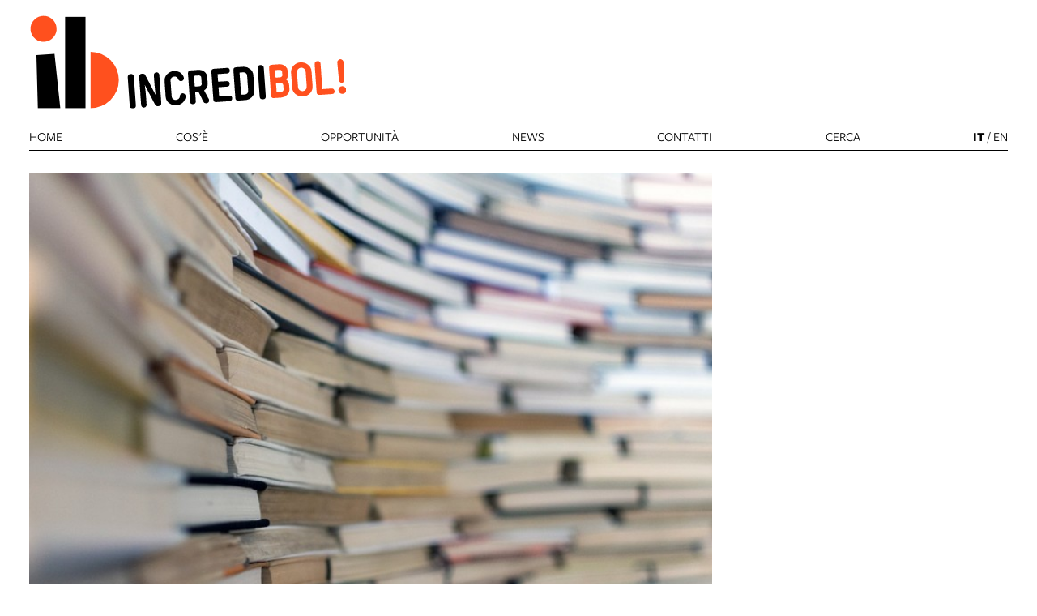

--- FILE ---
content_type: text/html; charset=UTF-8
request_url: https://www.incredibol.net/lang/it/objects/media-many-old-books-martin-vorel-cc-by-sa-4-0-via-wikimedia-commons
body_size: 5469
content:
<!DOCTYPE html>
<html lang="it">
    <head>
        <meta charset="utf-8">
            <title>Many Old books Martin Vorel CC BY SA 4.0 via Wikimedia Commons | Incredibol</title>
    <meta name="description" content="" />

<meta name="viewport" content="user-scalable=yes, width=device-width, initial-scale=1.0, maximum-scale=5.0"/>
<meta name="mobile-web-app-capable" content="yes" />
<meta name="apple-mobile-web-app-status-bar-style" content="black" />
<meta name="msapplication-tap-highlight" content="no"/>
<meta name="theme-color" content="#ffffff" />
<meta name="developer" content="ChiaLab | communication design | www.chialab.it" />

    

<!-- RTF dublin core -->
<link rel="schema.DC" href="http://purl.org/dc/elements/1.1/" />
<meta name="DC.title" content="Many&#x20;Old&#x20;books&#x20;Martin&#x20;Vorel&#x20;CC&#x20;BY&#x20;SA&#x20;4.0&#x20;via&#x20;Wikimedia&#x20;Commons" />
<meta name="DC.description" content="INCREDIBOL&#x21;&#x20;&#x2013;&#x20;l&#x2019;INnovazione&#x20;CREativa&#x20;DI&#x20;BOLogna&#x20;&#x00E8;&#x20;un&#x20;progetto&#x20;per&#x20;sostenere&#x20;la&#x20;crescita&#x20;del&#x20;settore&#x20;culturale&#x20;e&#x20;creativo&#x20;in&#x20;Emilia-Romagna.&#x0D;&#x0A;&#x00A0;" />
<meta name="DC.creator" content="Progetto&#x20;Incredibol&#x21;&#x20;L&#x2019;INnovazione&#x20;CREativa&#x20;DI&#x20;BOLogna" />
<meta name="DC.publisher" content="Progetto&#x20;Incredibol&#x21;&#x20;L&#x2019;INnovazione&#x20;CREativa&#x20;DI&#x20;BOLogna" />
<meta name="DC.date" content="27&#x2F;06&#x2F;23,&#x20;19&#x3A;21" />
<meta name="DC.created" content="27&#x2F;06&#x2F;23,&#x20;19&#x3A;21" />
<meta name="DC.modified" content="27&#x2F;06&#x2F;23,&#x20;19&#x3A;25" />
<meta name="DC.type" content="images" />
<meta name="DC.format" content="text/html" />
<meta name="DC.identifier" content="media-many-old-books-martin-vorel-cc-by-sa-4-0-via-wikimedia-commons" />
<meta name="DC.language" content="it" />
<meta name="DC.rights" content="Progetto&#x20;Incredibol&#x21;&#x20;L&#x2019;INnovazione&#x20;CREativa&#x20;DI&#x20;BOLogna" />
<meta name="DC.license" content="Creative&#x20;Commons&#x20;Attribuzione&#x20;-&#x20;condividi&#x20;allo&#x20;stesso&#x20;modo&#x20;&#x28;CC&#x20;BY-SA&#x20;4.0&#x29;" />

<!-- OG dataset -->
<meta property="og:title" content="Many&#x20;Old&#x20;books&#x20;Martin&#x20;Vorel&#x20;CC&#x20;BY&#x20;SA&#x20;4.0&#x20;via&#x20;Wikimedia&#x20;Commons" />
<meta property="og:type" content="images" />
<meta property="og:url" content="" />
<meta property="og:description" content="INCREDIBOL&#x21;&#x20;&#x2013;&#x20;l&#x2019;INnovazione&#x20;CREativa&#x20;DI&#x20;BOLogna&#x20;&#x00E8;&#x20;un&#x20;progetto&#x20;per&#x20;sostenere&#x20;la&#x20;crescita&#x20;del&#x20;settore&#x20;culturale&#x20;e&#x20;creativo&#x20;in&#x20;Emilia-Romagna.&#x0D;&#x0A;&#x00A0;" />
<meta property="og:site_name" content="Progetto Incredibol! L’INnovazione CREativa DI BOLogna" />
<meta property="og:updated_time" content="27&#x2F;06&#x2F;23,&#x20;19&#x3A;25" />
    <meta property="og:image" content="https://assets.culturabologna.it/59bb3678-7262-4d84-ae5f-ae9c9f2a83c8-many-old-books-martin-vorel-cc-by-sa-4-0-via-wikimedia-commons.jpg/658e92357ddaf83a37526e47323880e7e339b4c0.jpg" />

<!-- Twitter dataset -->
    <meta name="twitter:card" content="summary_large_image">
    <meta name="twitter:image" content="https://assets.culturabologna.it/59bb3678-7262-4d84-ae5f-ae9c9f2a83c8-many-old-books-martin-vorel-cc-by-sa-4-0-via-wikimedia-commons.jpg/658e92357ddaf83a37526e47323880e7e339b4c0.jpg">
<meta name="twitter:site" content="Progetto&#x20;Incredibol&#x21;&#x20;L&#x2019;INnovazione&#x20;CREativa&#x20;DI&#x20;BOLogna">
<meta name="twitter:creator" content="Progetto&#x20;Incredibol&#x21;&#x20;L&#x2019;INnovazione&#x20;CREativa&#x20;DI&#x20;BOLogna">
<meta name="twitter:title" content="Many&#x20;Old&#x20;books&#x20;Martin&#x20;Vorel&#x20;CC&#x20;BY&#x20;SA&#x20;4.0&#x20;via&#x20;Wikimedia&#x20;Commons">
<meta name="twitter:description" content="INCREDIBOL&#x21;&#x20;&#x2013;&#x20;l&#x2019;INnovazione&#x20;CREativa&#x20;DI&#x20;BOLogna&#x20;&#x00E8;&#x20;un&#x20;progetto&#x20;per&#x20;sostenere&#x20;la&#x20;crescita&#x20;del&#x20;settore&#x20;culturale&#x20;e&#x20;creativo&#x20;in&#x20;Emilia-Romagna.&#x0D;&#x0A;&#x00A0;">

<link href="/incredi_bol/favicon.png" type="image/png" rel="icon"><link href="/incredi_bol/favicon.png" type="image/png" rel="shortcut icon">




<link rel="stylesheet" href="/build/assets/style-DRdEs5Uo.css" files="plugins/IncrediBol/resources/styles/style.css">
    </head>
    <body class="bg-surface sans">
                <div class="column align-center" id="container">
            
            <div class="viewport grid"
                id="viewport"
                data-pubstatus=""
                data-status="on"
                data-name="IncrediBol"
                data-uname="media-many-old-books-martin-vorel-cc-by-sa-4-0-via-wikimedia-commons"
                data-display-name="IncrediBol">

                
<app-navigation class="topnav w-full column bb-1 gap-0 no-wrap">
    <div class="topnav-header w-full column no-wrap end">
        
        <a class="link mb-2 home-link no-poster"
            title="vai&#x20;alla&#x20;Home&#x20;page"
            href="&#x2F;lang&#x2F;it"
        >
            <img class="w-4 poster "
                alt="Incredibol"
                src="/incredi_bol/img/incredibol_logo_base.svg"
                draggable="false"
            />
        </a>
                    </div>

    <nav class="w-full row justify align-baseline sans main-menu menu" slot="menu">

        <a class="link link--highlight upper"
            href="/lang/it" >Home</a>

                    <a class="link link--highlight upper"
                href="&#x2F;lang&#x2F;it&#x2F;objects&#x2F;cose-incredibol"
                            >Cos'è</a>
                    <a class="link link--highlight upper"
                href="&#x2F;lang&#x2F;it&#x2F;objects&#x2F;altre-opportunita-incredibol"
                            >Opportunità</a>
                    <a class="link link--highlight upper"
                href="&#x2F;lang&#x2F;it&#x2F;objects&#x2F;news-incredibol"
                            >News</a>
                    <a class="link link--highlight upper"
                href="&#x2F;lang&#x2F;it&#x2F;objects&#x2F;incredibol-contatti"
                            >Contatti</a>
        
        <a class="link link--highlight upper"
            href="/lang/it/ricerca" >
            cerca</a>

        <span class="switch-locale">
                                                                                                            <a class="link link--highlight upper"
                    href="/lang/it/objects/media-many-old-books-martin-vorel-cc-by-sa-4-0-via-wikimedia-commons"
                    lang="it"
                    hreflang="it"
                    data-current-locale                >it</a>
                /                                                                                                 <a class="link link--highlight upper"
                    href="/lang/en/objects/media-many-old-books-martin-vorel-cc-by-sa-4-0-via-wikimedia-commons"
                    lang="en"
                    hreflang="en"
                                    >en</a>
                                    </span>
    </nav>
</app-navigation>
                
    
                
<main class="w-8 grid"
    data-uname="media-many-old-books-martin-vorel-cc-by-sa-4-0-via-wikimedia-commons"
    data-context="media-many-old-books-martin-vorel-cc-by-sa-4-0-via-wikimedia-commons">
    <article class="gallery w-full grid main-content">
        
	<figure class="m-0 column gap-s w-full mt-1">
				<img class="w-full   poster  " alt="Many&#x20;Old&#x20;books&#x20;Martin&#x20;Vorel&#x20;CC&#x20;BY&#x20;SA&#x20;4.0&#x20;via&#x20;Wikimedia&#x20;Commons" src="https://assets.culturabologna.it/59bb3678-7262-4d84-ae5f-ae9c9f2a83c8-many-old-books-martin-vorel-cc-by-sa-4-0-via-wikimedia-commons.jpg/658e92357ddaf83a37526e47323880e7e339b4c0.jpg" draggable="false"/>
		
					<figcaption class="mediacaption ">
				    <div class="bold">Many Old books Martin Vorel CC BY SA 4.0 via Wikimedia Commons</div>



    <div class="license f-s"><p>Martin Vorel, CC BY-SA 4.0 &lt;https://creativecommons.org/licenses/by-sa/4.0&gt;, via Wikimedia Commons</p></div>

			</figcaption>
			</figure>

    </article>

        <aside class="w-2 column right-sidebar">
        






        







            </aside>
    
</main>
                <footer class="w-full mt-4 pt-1 column footer bt-1 sans">
    <div class="w-full sponsor row align-stretch bb-1 pb-2">
        <div class="w-3 column gap-0">
            <span class="f-xs">Un progetto di:</span>
            <div>
    <a style="border-right:1px solid #dedede; display:inline-block; padding: 0 16px 0 0" target="_blank" href="https://www.comune.bologna.it/" title="Iperbole. La rete civica del Comune di Bologna">
        <img class="logo contain" style="width:auto; height:60px" src="https://www.incredibol.net/img/comune.png" alt="Comune di Bologna.">
    </a>

    <a style="display:inline-block; padding: 32px 16px 0 16px" target="_blank" href="https://www.culturabologna.it" title="Incredibol">
        <img class="logo contain" src="https://www.incredibol.net/img/logo_cubo_2.png" style="height:40px;" alt="Comune di Bologna. Settore cultura">
    </a>
</div>
        </div>
        <div class="w-2 column gap-s">
            <span class="f-xs">Con il sostegno di:</span>
            <img class="footer__logo"
                src="/img/regione.png"
                alt="Regione&#x20;Emilia&#x20;Romagna"
                draggable="false"
            />
        </div>
                    <div class="w-3 column f-s end gap-1">
                <a title="email" href="mailto:incredibol@comune.bologna.it">
                    incredibol@comune.bologna.it
                </a>
                
            </div>
                <div class="w-2 column end">
            <ul class="no-bullet column gap-s">
                                    <li class="f-s">
                        <a class="link link--underline"
                            title="Iscriviti&#x20;alla&#x20;newsletter&#x20;di&#x20;Incredibol&#x21;"
                            href="&#x2F;lang&#x2F;it&#x2F;objects&#x2F;newsletter-form-incredibol"
                        >Iscriviti alla newsletter di Incredibol!</a>
                    </li>
                            </ul>
        </div>
    </div>
</footer>

<a class="pt-4 credits" title="Chialab design company" href="http://chialab.it" target="_blank">
        <img height="12px" alt="Chialab" src="/img/chialab_webdesign-fill.svg"/></a>
            </div>

            
        </div>
        <script src="/build/assets/app-C8PT3u_3.js" files="plugins/IncrediBol/resources/js/app.js" type="module"></script>
        
    
            <!-- Matomo -->
        <script type="text/plain" data-cookiecategory="analytics" defer>
        var _paq = window._paq = window._paq || [];
        /* tracker methods like "setCustomDimension" should be called before "trackPageView" */
        _paq.push(['trackPageView']);
        _paq.push(['enableLinkTracking']);
        (function() {
            var u="//myanalytics-nrc-prod.apps.nrc.lepida.it/";
            _paq.push(['setTrackerUrl', u+'matomo.php']);
            _paq.push(['setSiteId', '54']);
            var d=document, g=d.createElement('script'), s=d.getElementsByTagName('script')[0];
            g.async=true; g.src=u+'matomo.js'; s.parentNode.insertBefore(g,s);
        })();
        </script>
        <!-- End Matomo Code -->
    

<!-- body content ... -->
<script defer src="https://cdn.jsdelivr.net/gh/orestbida/cookieconsent@v2.8.0/dist/cookieconsent.js"></script>

<!-- Inline script -->
<script>
    window.addEventListener('load', function(){

        // obtain plugin
        var cc = initCookieConsent();

        // run plugin with your configuration
        cc.run({

            current_lang: 'it',
            autoclear_cookies: true,                   // default: false
            theme_css: 'https://cdn.jsdelivr.net/gh/orestbida/cookieconsent@v2.8.0/dist/cookieconsent.css',  // 🚨 replace with a valid path
            page_scripts: true,                        // default: false

            // mode: 'opt-in'                          // default: 'opt-in'; value: 'opt-in' or 'opt-out'
            // delay: 0,                               // default: 0
            auto_language: 'document',                      // default: null; could also be 'browser' or 'document'
            // autorun: true,                          // default: true
            // force_consent: false,                   // default: false
            hide_from_bots: true,                  // default: false
            // remove_cookie_tables: false             // default: false
            // cookie_name: 'cc_cookie',               // default: 'cc_cookie'
            // cookie_expiration: 182,                 // default: 182 (days)
            // cookie_necessary_only_expiration: 182   // default: disabled
            // cookie_domain: location.hostname,       // default: current domain
            // cookie_path: '/',                       // default: root
            // cookie_same_site: 'Lax',                // default: 'Lax'
            // use_rfc_cookie: false,                  // default: false
            // revision: 0,                            // default: 0

            gui_options: {
                consent_modal: {
                    layout: 'box',               // box/cloud/bar
                    position: 'bottom left',     // bottom/middle/top + left/right/center
                    transition: 'slide',           // zoom/slide
                    swap_buttons: false            // enable to invert buttons
                },
                settings_modal: {
                    layout: 'box',                 // box/bar
                    // position: 'left',           // left/right
                    transition: 'slide'            // zoom/slide
                }
            },

            onFirstAction: function(user_preferences, cookie){
                // callback triggered only once on the first accept/reject action
            },

            onAccept: function (cookie) {
                // callback triggered on the first accept/reject action, and after each page load
            },

            onChange: function (cookie, changed_categories) {
                // callback triggered when user changes preferences after consent has already been given
            },

            languages: {
                'en': {
                    consent_modal: {
                        title: 'Usiamo dei cookie!',
                        description: 'Questo sito web utilizza dei cookie essenziali per assicurare il buon funzionamento della navigazione e dei cookie di tracciamento per capire come queste pagine sono utilizzate. Questi ultimi vengono abilitati solo nel caso in cui acconsenti al loro uso. <button type="button" data-cc="c-settings" class="cc-link">Scegli quali</button>',
                        primary_btn: {
                            text: 'Accetta tutti',
                            role: 'accept_all'              // 'accept_selected' or 'accept_all'
                        },
                        secondary_btn: {
                            text: 'Rifiuta tutti',
                            role: 'accept_necessary'        // 'settings' or 'accept_necessary'
                        }
                    },
                    settings_modal: {
                        title: 'Preferenze per i cookie',
                        save_settings_btn: 'Salva le impostazioni',
                        accept_all_btn: 'Accetta tutti',
                        reject_all_btn: 'Rifiuta tutti',
                        close_btn_label: 'Chiudi',
                        cookie_table_headers: [
                            {col1: 'Nome del cookie'},
                            {col2: 'Dominio'},
                            {col3: 'Scadenza'},
                            {col4: 'Descrizione'}
                        ],
                        blocks: [
                            {
                                title: 'Uso dei Cookie',
                                description: 'I cookie sono utilizzati per assicurare le funzionalità di base di questo sito web e per migliorare l\'esperienza di navigazione. Puoi scegliere per ogni categoria quali abilitare o disabilitare. Per maggiori dettagli relativi ai cookie e altri dati sensibili puoi consultare la nostra <a href="https://www.comune.bologna.it/informativa-privacy" target="_blank" class="cc-link">privacy policy</a>.'
                            }, {
                                title: 'Cookie strettamente necessari',
                                description: 'Questi cookie sono essenziali per il corretto funzionamento del sito. Senza di essi il sito non funzionerebbe a dovere. Ma non tracciano nulla di sensibile.',
                                toggle: {
                                    value: 'necessary',
                                    enabled: true,
                                    readonly: true          // cookie categories with readonly=true are all treated as "necessary cookies"
                                }
                            },
                                                        {
                                title: 'Cookie di analisi e statistici',
                                description: 'Questi cookie permettono al sito web di ricordare le tue visite precedenti e di analizzzare in modo anonimo i comportamenti degli utenti sulle pagine per capire cosa migliorare e correggere. Nulla viene trasmesso a terzi e nulla è usato a fini pubblicitari, promozionali o di profilazione',
                                toggle: {
                                    value: 'analytics',     // your cookie category
                                    enabled: false,
                                    readonly: false
                                },
                                cookie_table: [             // list of all expected cookies
                                                                                                    {
                                        col1: '_pk_id',
                                        col2: 'Matomo',
                                        col3: '13 mesi',
                                        col4: 'Cookie tecnico utilizzato da Matomo per individuare un ID univoco e per generare dati statistici su come il visitatore utilizza il sito web',
                                    },
                                    {
                                        col1: '_pk_ref',
                                        col2: 'Matomo',
                                        col3: '6 mesi',
                                        col4: 'Cookie tecnico utilizzato da Matomo per stabilire la provenienza iniziale di un visitatore',
                                    },
                                    {
                                        col1: '_pk_ses, _pk_cvar, _pk_hsr',
                                        col2: 'Matomo',
                                        col3: '30 minuti',
                                        col4: 'Cookie tecnico utilizzato da Matomo per conservare temporaneamente i dati della sessione del visitatore del sito',
                                    }
                                                                ]
                            },
                                                         {
                                title: 'Cookie publicitari e di profilazione',
                                description: 'Questi cookie collezionano informazioni su come usi il sito, su quali link clicchi e sui tuoi interessi al fine di creare un profilo personale, riconoscerti e rispondere di conseguenza. Spesso sono trasmessi anonimamente a terze parti. Noi semplicemente non li usiamo',
                                toggle: {
                                    value: 'targeting',
                                    enabled: false,
                                    readonly: false
                                }
                            }, {
                                title: 'Maggiori informazioni',
                                description: 'Per qualsiasi domanda riguardo alla nostra policy sui cookie puoi <a class="cc-link" href="/contatti">contattarci qui</a>.',
                            }
                        ]
                    }
                }
            }
        });
    });
</script>

    </body>
</html>


--- FILE ---
content_type: image/svg+xml
request_url: https://www.incredibol.net/incredi_bol/img/incredibol_logo_base.svg
body_size: 2177
content:
<svg xmlns="http://www.w3.org/2000/svg" width="570.892" height="170" viewBox="0 0 570.892 170"><g transform="translate(-22.567 2.946)"><rect width="36.707" height="165.624" transform="translate(87.288 1.238)"/><path d="M81.543,182.971h-40.4l-2.566-96.52L71.134,84.2Z" transform="translate(-2.933 -15.992)"/><circle cx="23.459" cy="23.459" r="23.459" transform="matrix(0.994, -0.109, 0.109, 0.994, 22.567, 2.146)" fill="#ff501e"/><path d="M239.109,242a51.151,51.151,0,0,0,0-102.3Z" transform="translate(-105.94 -75.142)" fill="#ff501e"/><g transform="translate(200.073 78.179)"><path d="M95.73,368.023a5.531,5.531,0,1,1-11.034.771l-3.564-51.031a5.531,5.531,0,1,1,11.034-.771Z" transform="translate(-81.119 -285.065)"/><path d="M103.946,332.719q1.494,10.206,2.132,19.341l1.134,16.2a5.16,5.16,0,0,1-1.166,3.763,4.724,4.724,0,0,1-3.472,1.758,4.49,4.49,0,0,1-3.553-1.267,5.246,5.246,0,0,1-1.636-3.564l-3.564-50.859a5.374,5.374,0,0,1,1.03-3.841,4.658,4.658,0,0,1,3.522-1.675l1.81-.126a4.619,4.619,0,0,1,4.774,2.612l18.63,36.032q-1.476-9.945-2.168-19.858l-1.11-15.862a5.158,5.158,0,0,1,1.166-3.763,4.719,4.719,0,0,1,3.472-1.758,4.489,4.489,0,0,1,3.553,1.267,5.247,5.247,0,0,1,1.636,3.564l3.564,50.859a5.374,5.374,0,0,1-1.03,3.841,4.656,4.656,0,0,1-3.522,1.675l-1.81.126a4.619,4.619,0,0,1-4.774-2.611Z" transform="translate(-73.266 -286.313)"/><path d="M147.447,358.764a6.623,6.623,0,0,0,2.242-5.095,4.708,4.708,0,0,1,1.458-3.394,5.217,5.217,0,0,1,3.4-1.537,4.8,4.8,0,0,1,3.726,1.3,5.794,5.794,0,0,1,1.754,4.035,11.178,11.178,0,0,1-.81,4.562,22.113,22.113,0,0,1-2.84,5.221,15.634,15.634,0,0,1-5.357,4.536,18.77,18.77,0,0,1-7.776,2.189,17.881,17.881,0,0,1-13.108-4.107,15.994,15.994,0,0,1-6.1-11.616l-1.972-28.188a15.842,15.842,0,0,1,4.47-12.267,17.82,17.82,0,0,1,12.28-5.884,19.56,19.56,0,0,1,8.039,1,13.839,13.839,0,0,1,5.659,3.5,20.733,20.733,0,0,1,3.115,4.287,9.658,9.658,0,0,1,1.213,3.726,5.1,5.1,0,0,1-1.246,3.856,5,5,0,0,1-3.564,1.764,5.225,5.225,0,0,1-3.308-.851,4.917,4.917,0,0,1-2.043-2.592,7.351,7.351,0,0,0-2.639-3.671,6.492,6.492,0,0,0-4.458-1.2,7.2,7.2,0,0,0-5.025,2.352,6.451,6.451,0,0,0-1.732,4.972l2.007,28.705a6.38,6.38,0,0,0,2.464,4.9,7.523,7.523,0,0,0,5.259,1.494,8.3,8.3,0,0,0,4.886-1.986Z" transform="translate(-55.755 -287.174)"/><path d="M185.248,359.474a5.364,5.364,0,0,1,.773,2.372,5.458,5.458,0,0,1-5.051,5.811,5.108,5.108,0,0,1-5.229-2.926l-8.677-17.585-6.035.421,1.121,16.038a5.271,5.271,0,1,1-10.516.736L148.1,313.827a5.312,5.312,0,0,1,4.97-5.719l13.534-.946a15.09,15.09,0,0,1,11.151,3.378,13.884,13.884,0,0,1,5.04,10.13l.753,10.775a14.593,14.593,0,0,1-1.434,7.376,13.044,13.044,0,0,1-5.022,5.636Zm-13.26-38.487a3.726,3.726,0,0,0-1.536-2.754,4.664,4.664,0,0,0-3.318-.98l-8.189.574,1.374,19.654,8.189-.572a4.659,4.659,0,0,0,3.148-1.434,3.726,3.726,0,0,0,1.134-2.939Z" transform="translate(-39.598 -288.018)"/><path d="M186.905,340.005l1.145,16.378,18.016-1.26a5.022,5.022,0,0,1,5.442,4.73,4.787,4.787,0,0,1-1.215,3.679,5.008,5.008,0,0,1-3.52,1.675l-23.706,1.657a5.022,5.022,0,0,1-5.442-4.73l-3.519-50.167a5.022,5.022,0,0,1,4.73-5.442l22.93-1.6a5.022,5.022,0,0,1,5.442,4.73,4.787,4.787,0,0,1-1.215,3.679,5.01,5.01,0,0,1-3.52,1.675l-17.24,1.205L186.205,330l15.345-1.072a5.012,5.012,0,1,1,.7,10Z" transform="translate(-23.475 -289.37)"/><path d="M207.533,364.9a5.022,5.022,0,0,1-5.442-4.73L198.582,310a5.022,5.022,0,0,1,4.73-5.442l12.5-.875a17.279,17.279,0,0,1,12.714,4.05,15.905,15.905,0,0,1,5.962,11.538l1.87,26.73a15.9,15.9,0,0,1-4.3,12.254,17.276,17.276,0,0,1-12.025,5.779Zm15.724-45.2a6.172,6.172,0,0,0-2.169-4.4,6.381,6.381,0,0,0-4.828-1.524l-6.642.463,2.809,40.176,6.642-.463a6.464,6.464,0,0,0,4.572-2.138,6.031,6.031,0,0,0,1.539-4.612Z" transform="translate(-8.301 -290.171)"/><path d="M240.146,357.924a5.531,5.531,0,1,1-11.034.771l-3.564-51.031a5.531,5.531,0,1,1,11.034-.771Z" transform="translate(8.422 -291.326)"/><path d="M256.063,300.891a15.066,15.066,0,0,1,11.05,3.169,13.157,13.157,0,0,1,4.834,9.667l.368,5.259a12.444,12.444,0,0,1-.648,4.983,12.233,12.233,0,0,1-1.7,3.5l-.956,1.192a10.49,10.49,0,0,1,1.369.987,13.327,13.327,0,0,1,2.307,3.261,13.111,13.111,0,0,1,1.7,5.685l.452,6.466a13.955,13.955,0,0,1-3.985,11.151,16.129,16.129,0,0,1-10.822,5.045l-12.844.9a5.022,5.022,0,0,1-5.442-4.73l-3.509-50.17a5.022,5.022,0,0,1,4.73-5.442Zm-7.052,10.629.953,13.62,7.844-.549a4.685,4.685,0,0,0,3.24-1.395,4,4,0,0,0,1.037-3.148l-.361-5.173a3.992,3.992,0,0,0-1.458-2.973,4.687,4.687,0,0,0-3.4-.932ZM251.82,351.7l7.585-.53a5.259,5.259,0,0,0,3.783-1.651,4.905,4.905,0,0,0,1.134-3.716l-.445-6.378a5.231,5.231,0,0,0-1.586-3.485,4.86,4.86,0,0,0-3.941-1.239l-7.672.536Z" transform="translate(16.283 -291.916)" fill="#ff501e"/><path d="M301.327,341.247a17.618,17.618,0,0,1-4.3,13.381,19.278,19.278,0,0,1-26.294,1.795,17.507,17.507,0,0,1-6.21-12.6l-1.79-25.687a17.543,17.543,0,0,1,4.4-13.3A19,19,0,0,1,293.332,303a17.143,17.143,0,0,1,6.182,12.215ZM288.972,315.6a7.485,7.485,0,0,0-2.668-5.314,7.875,7.875,0,0,0-11.076.774,7.418,7.418,0,0,0-1.944,5.636l1.892,27.067a7.419,7.419,0,0,0,2.71,5.31,7.875,7.875,0,0,0,11.076-.774,7.484,7.484,0,0,0,1.9-5.633Z" transform="translate(31.437 -293.271)" fill="#ff501e"/><path d="M298.109,358.545a5.312,5.312,0,0,1-5.719-4.97l-3.532-50.515a5.359,5.359,0,1,1,10.692-.747l3.2,45.774,16.552-1.158a5.009,5.009,0,0,1,3.726,1.17,4.789,4.789,0,0,1,1.706,3.475,5.022,5.022,0,0,1-4.73,5.442Z" transform="translate(47.676 -294.068)" fill="#ff501e"/><path d="M326.8,332.483a5.138,5.138,0,0,1-1.267,3.554,4.7,4.7,0,0,1-6.8.476,5.141,5.141,0,0,1-1.75-3.342l-2.916-31.848a5.061,5.061,0,0,1,1.317-4.076,5.737,5.737,0,0,1,8.017-.56,5.063,5.063,0,0,1,1.871,3.852Zm3.292,18.5a7.01,7.01,0,1,0-7.008,7,7.01,7.01,0,0,0,7.008-7Z" transform="translate(63.29 -295.315)" fill="#ff501e"/></g></g></svg>